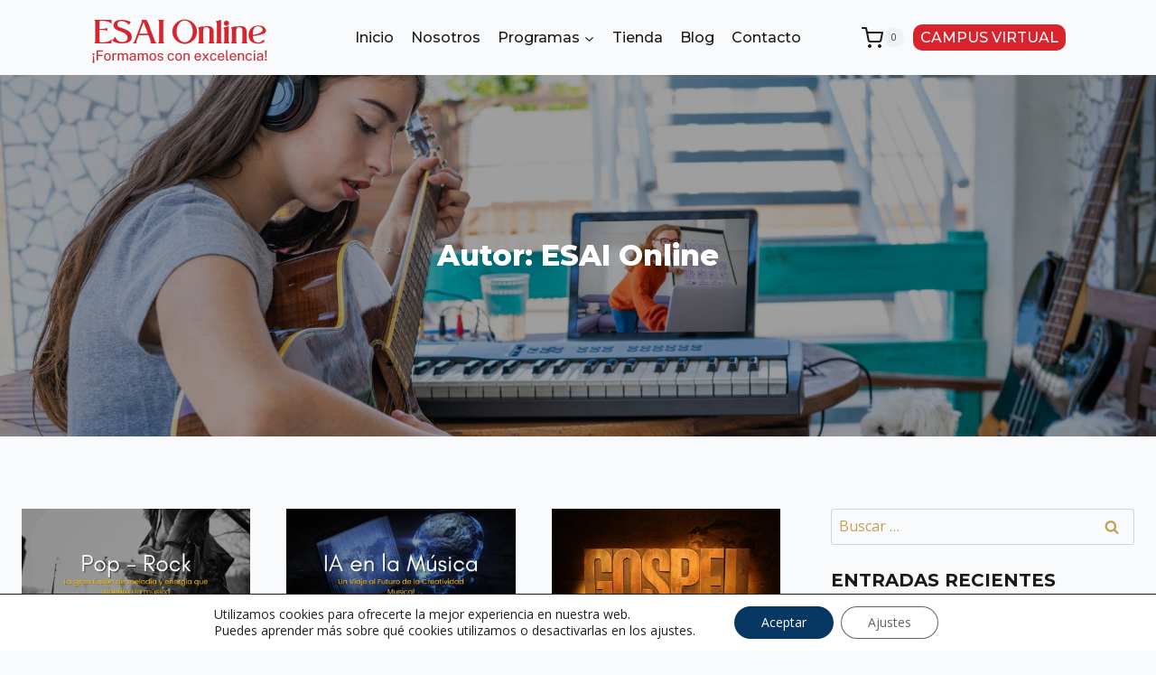

--- FILE ---
content_type: image/svg+xml
request_url: https://escueladeartesesai.com/wp-content/uploads/2023/07/Logo-Blanco.svg
body_size: 4527
content:
<svg xmlns="http://www.w3.org/2000/svg" xmlns:xlink="http://www.w3.org/1999/xlink" width="164" zoomAndPan="magnify" viewBox="0 0 123 50.999998" height="68" preserveAspectRatio="xMidYMid meet" version="1.0"><defs><g/></defs><g fill="#ffffff" fill-opacity="1"><g transform="translate(2.336677, 29.551276)"><g><path d="M 4.152344 -15.289062 L 6.191406 -15.289062 C 11.425781 -15.289062 12.046875 -12.910156 12.046875 -12.910156 L 12.070312 -16.007812 L 0.238281 -16.007812 C 0.238281 -16.007812 1.105469 -15.863281 1.105469 -13.96875 L 1.105469 -2.039062 C 1.105469 -0.121094 0.238281 0 0.238281 0 L 12.070312 0 L 12.046875 -3.097656 C 12.046875 -3.097656 11.425781 -0.695312 6.191406 -0.695312 L 4.152344 -0.695312 C 4.03125 -1.007812 3.9375 -1.414062 3.9375 -2.015625 L 3.9375 -9.214844 L 5.039062 -9.214844 C 8.832031 -9.214844 9.289062 -8.375 9.289062 -8.375 L 9.289062 -10.65625 C 9.289062 -10.65625 8.832031 -9.816406 5.039062 -9.816406 L 3.9375 -9.816406 L 3.9375 -13.921875 C 3.9375 -14.542969 4.03125 -15 4.152344 -15.289062 Z M 4.152344 -15.289062 "/></g></g></g><g fill="#ffffff" fill-opacity="1"><g transform="translate(14.648699, 29.551276)"><g><path d="M 5.183594 -8.375 C 6.984375 -7.777344 10.703125 -6.433594 10.703125 -4.03125 C 10.703125 -1.632812 8.953125 -0.9375 6.9375 -0.9375 C 4.054688 -0.9375 2.617188 -3.097656 2.351562 -4.535156 L 0.238281 -1.921875 C 1.320312 -0.792969 3.960938 0 6.359375 0 C 10.414062 0 13.558594 -0.792969 13.558594 -4.367188 C 13.558594 -7.945312 10.464844 -9.023438 7.488281 -10.152344 C 4.703125 -11.230469 3.71875 -11.089844 3.71875 -12.984375 C 3.71875 -13.945312 4.273438 -15.214844 6.550781 -15.214844 C 9.214844 -15.214844 11.328125 -13.152344 11.496094 -12.503906 L 12.863281 -14.59375 C 11.449219 -15.265625 9.214844 -15.984375 6.550781 -15.984375 C 4.128906 -15.984375 1.128906 -15.289062 1.128906 -12.3125 C 1.128906 -10.488281 2.472656 -9.3125 5.183594 -8.375 Z M 5.183594 -8.375 "/></g></g></g><g fill="#ffffff" fill-opacity="1"><g transform="translate(28.448728, 29.551276)"><g><path d="M 12.40625 0 L 17.015625 0 C 17.015625 0 16.078125 -0.121094 15.359375 -2.015625 L 10.894531 -13.921875 C 10.105469 -15.792969 9.550781 -16.007812 9.097656 -16.007812 L 6.238281 -16.007812 C 6.238281 -16.007812 7.105469 -15.886719 6.359375 -13.921875 L 1.894531 -2.015625 C 1.175781 -0.121094 0.238281 0 0.238281 0 L 3.289062 0 C 3.289062 0 2.449219 -0.121094 3.167969 -2.039062 L 4.511719 -5.59375 L 11.183594 -5.59375 L 12.527344 -2.039062 C 13.246094 -0.121094 12.40625 0 12.40625 0 Z M 4.894531 -6.625 L 7.65625 -13.96875 C 7.703125 -14.136719 7.777344 -14.304688 7.847656 -14.449219 C 7.921875 -14.304688 7.992188 -14.136719 8.039062 -13.96875 L 10.800781 -6.625 Z M 4.894531 -6.625 "/></g></g></g><g fill="#ffffff" fill-opacity="1"><g transform="translate(45.704757, 29.551276)"><g><path d="M 4.847656 -16.007812 L 0.238281 -16.007812 C 0.238281 -16.007812 1.105469 -15.863281 1.105469 -13.96875 L 1.105469 -2.039062 C 1.105469 -0.121094 0.238281 0 0.238281 0 L 4.847656 0 C 4.847656 0 3.9375 -0.121094 3.9375 -2.015625 L 3.9375 -13.921875 C 3.9375 -15.886719 4.847656 -16.007812 4.847656 -16.007812 Z M 4.847656 -16.007812 "/></g></g></g><g fill="#ffffff" fill-opacity="1"><g transform="translate(50.792766, 29.551276)"><g/></g></g><g fill="#ffffff" fill-opacity="1"><g transform="translate(55.64078, 29.551276)"><g><path d="M 8.617188 -16.199219 C 3.984375 -16.199219 0.238281 -12.503906 0.238281 -7.96875 C 0.238281 -3.40625 3.984375 0.289062 8.617188 0.289062 C 13.222656 0.289062 16.992188 -3.40625 16.992188 -7.96875 C 16.992188 -12.503906 13.222656 -16.199219 8.617188 -16.199219 Z M 8.617188 -0.695312 C 5.566406 -0.695312 3.097656 -4.03125 3.097656 -8.136719 C 3.097656 -12.238281 5.566406 -15.574219 8.617188 -15.574219 C 11.664062 -15.574219 14.136719 -12.238281 14.136719 -8.136719 C 14.136719 -4.03125 11.664062 -0.695312 8.617188 -0.695312 Z M 8.617188 -0.695312 "/></g></g></g><g fill="#ffffff" fill-opacity="1"><g transform="translate(72.872812, 29.551276)"><g><path d="M 8.257812 -2.039062 C 8.257812 -0.121094 7.367188 0 7.367188 0 L 12 0 C 12 0 11.089844 -0.121094 11.089844 -2.015625 L 11.089844 -7.414062 C 11.089844 -10.609375 10.078125 -11.761719 6.265625 -11.761719 C 5.6875 -11.761719 4.726562 -11.566406 3.9375 -10.945312 L 3.9375 -11.761719 L 0.238281 -10.679688 C 0.238281 -10.679688 1.105469 -10.535156 1.105469 -8.640625 L 1.105469 -2.039062 C 1.105469 -0.121094 0.238281 0 0.238281 0 L 4.847656 0 C 4.847656 0 3.9375 -0.121094 3.9375 -2.015625 L 3.9375 -7.414062 C 3.9375 -10.246094 4.632812 -11.0625 6.265625 -11.0625 C 8.328125 -11.0625 8.257812 -8.878906 8.257812 -8.136719 C 8.257812 -2.039062 8.257812 -2.039062 8.257812 -2.039062 Z M 8.257812 -2.039062 "/></g></g></g><g fill="#ffffff" fill-opacity="1"><g transform="translate(85.112839, 29.551276)"><g><path d="M 0.238281 0 L 4.847656 0 C 4.847656 0 3.9375 -0.121094 3.9375 -2.015625 L 3.9375 -16.007812 L 0.238281 -14.902344 C 0.238281 -14.902344 1.105469 -14.785156 1.105469 -12.886719 L 1.105469 -2.039062 C 1.105469 -0.121094 0.238281 0 0.238281 0 Z M 0.238281 0 "/></g></g></g><g fill="#ffffff" fill-opacity="1"><g transform="translate(90.200848, 29.551276)"><g><path d="M 0.238281 0 L 4.894531 0 C 4.894531 0 3.910156 -0.121094 3.9375 -2.015625 C 4.054688 -11.761719 4.054688 -11.761719 4.054688 -11.761719 L 0.238281 -10.585938 C 0.238281 -10.585938 1.105469 -10.441406 1.105469 -8.542969 L 1.105469 -2.039062 C 1.105469 -0.121094 0.238281 0 0.238281 0 Z M 2.519531 -11.953125 C 3.480469 -11.953125 4.273438 -12.71875 4.273438 -13.703125 C 4.273438 -14.664062 3.480469 -15.457031 2.519531 -15.457031 C 1.558594 -15.457031 0.769531 -14.664062 0.769531 -13.703125 C 0.769531 -12.71875 1.558594 -11.953125 2.519531 -11.953125 Z M 2.519531 -11.953125 "/></g></g></g><g fill="#ffffff" fill-opacity="1"><g transform="translate(95.336853, 29.551276)"><g><path d="M 8.257812 -2.039062 C 8.257812 -0.121094 7.367188 0 7.367188 0 L 12 0 C 12 0 11.089844 -0.121094 11.089844 -2.015625 L 11.089844 -7.414062 C 11.089844 -10.609375 10.078125 -11.761719 6.265625 -11.761719 C 5.6875 -11.761719 4.726562 -11.566406 3.9375 -10.945312 L 3.9375 -11.761719 L 0.238281 -10.679688 C 0.238281 -10.679688 1.105469 -10.535156 1.105469 -8.640625 L 1.105469 -2.039062 C 1.105469 -0.121094 0.238281 0 0.238281 0 L 4.847656 0 C 4.847656 0 3.9375 -0.121094 3.9375 -2.015625 L 3.9375 -7.414062 C 3.9375 -10.246094 4.632812 -11.0625 6.265625 -11.0625 C 8.328125 -11.0625 8.257812 -8.878906 8.257812 -8.136719 C 8.257812 -2.039062 8.257812 -2.039062 8.257812 -2.039062 Z M 8.257812 -2.039062 "/></g></g></g><g fill="#ffffff" fill-opacity="1"><g transform="translate(107.57688, 29.551276)"><g><path d="M 12.070312 -8.449219 C 12 -10.367188 10.511719 -12.121094 6.742188 -12.121094 C 2.878906 -12.121094 0.238281 -9.238281 0.238281 -5.855469 C 0.238281 -2.472656 2.0625 0.167969 6.695312 0.167969 C 8.976562 0.167969 10.414062 -0.480469 11.449219 -1.726562 L 9.816406 -2.28125 C 9.167969 -1.152344 8.328125 -0.550781 6.695312 -0.550781 C 4.007812 -0.550781 3.167969 -2.953125 3.121094 -4.945312 C 9.382812 -5.808594 12.144531 -6.792969 12.070312 -8.449219 Z M 3.097656 -5.785156 L 3.097656 -6 C 3.097656 -9.046875 3.695312 -11.640625 6.742188 -11.640625 C 10.078125 -11.640625 12.839844 -7.105469 3.097656 -5.785156 Z M 3.097656 -5.785156 "/></g></g></g><g fill="#ffffff" fill-opacity="1"><g transform="translate(1.00074, 41.051338)"><g><path d="M 1.6875 -3.8125 L 0.640625 -3.8125 L 0.640625 -4.921875 L 1.6875 -4.921875 Z M 1.703125 1.53125 L 0.640625 1.53125 L 0.875 -3.15625 L 1.46875 -3.15625 Z M 1.703125 1.53125 "/></g></g></g><g fill="#ffffff" fill-opacity="1"><g transform="translate(3.374919, 41.051338)"><g><path d="M 0.90625 -6.875 L 5.203125 -6.875 L 5.1875 -6.109375 L 1.8125 -6.109375 L 1.8125 -3.828125 L 4.84375 -3.828125 L 4.84375 -3.078125 L 1.8125 -3.078125 L 1.8125 0 L 0.90625 0 Z M 0.90625 -6.875 "/></g></g></g><g fill="#ffffff" fill-opacity="1"><g transform="translate(9.027282, 41.051338)"><g><path d="M 2.6875 0.09375 C 2.226562 0.09375 1.828125 0 1.484375 -0.1875 C 1.148438 -0.382812 0.890625 -0.671875 0.703125 -1.046875 C 0.515625 -1.429688 0.421875 -1.894531 0.421875 -2.4375 C 0.421875 -2.957031 0.507812 -3.410156 0.6875 -3.796875 C 0.863281 -4.179688 1.117188 -4.476562 1.453125 -4.6875 C 1.785156 -4.90625 2.195312 -5.015625 2.6875 -5.015625 C 3.132812 -5.015625 3.523438 -4.914062 3.859375 -4.71875 C 4.203125 -4.519531 4.460938 -4.226562 4.640625 -3.84375 C 4.828125 -3.457031 4.921875 -2.988281 4.921875 -2.4375 C 4.921875 -1.9375 4.832031 -1.492188 4.65625 -1.109375 C 4.488281 -0.734375 4.238281 -0.4375 3.90625 -0.21875 C 3.582031 -0.0078125 3.175781 0.09375 2.6875 0.09375 Z M 2.6875 -0.59375 C 2.976562 -0.59375 3.222656 -0.664062 3.421875 -0.8125 C 3.628906 -0.96875 3.785156 -1.1875 3.890625 -1.46875 C 3.992188 -1.75 4.046875 -2.078125 4.046875 -2.453125 C 4.046875 -2.804688 4 -3.125 3.90625 -3.40625 C 3.8125 -3.6875 3.664062 -3.910156 3.46875 -4.078125 C 3.269531 -4.242188 3.007812 -4.328125 2.6875 -4.328125 C 2.382812 -4.328125 2.128906 -4.25 1.921875 -4.09375 C 1.722656 -3.945312 1.566406 -3.734375 1.453125 -3.453125 C 1.347656 -3.179688 1.296875 -2.847656 1.296875 -2.453125 C 1.296875 -2.109375 1.34375 -1.796875 1.4375 -1.515625 C 1.53125 -1.234375 1.675781 -1.007812 1.875 -0.84375 C 2.082031 -0.675781 2.351562 -0.59375 2.6875 -0.59375 Z M 2.6875 -0.59375 "/></g></g></g><g fill="#ffffff" fill-opacity="1"><g transform="translate(14.37514, 41.051338)"><g><path d="M 0.734375 0 L 0.734375 -4.921875 L 1.5625 -4.921875 L 1.5625 -3.96875 C 1.644531 -4.207031 1.757812 -4.398438 1.90625 -4.546875 C 2.0625 -4.703125 2.234375 -4.816406 2.421875 -4.890625 C 2.617188 -4.972656 2.816406 -5.015625 3.015625 -5.015625 C 3.085938 -5.015625 3.160156 -5.007812 3.234375 -5 C 3.304688 -4.988281 3.359375 -4.972656 3.390625 -4.953125 L 3.390625 -4.09375 C 3.347656 -4.125 3.289062 -4.140625 3.21875 -4.140625 C 3.144531 -4.148438 3.082031 -4.15625 3.03125 -4.15625 C 2.832031 -4.164062 2.644531 -4.148438 2.46875 -4.109375 C 2.300781 -4.078125 2.148438 -4.015625 2.015625 -3.921875 C 1.890625 -3.835938 1.789062 -3.722656 1.71875 -3.578125 C 1.644531 -3.441406 1.609375 -3.269531 1.609375 -3.0625 L 1.609375 0 Z M 0.734375 0 "/></g></g></g><g fill="#ffffff" fill-opacity="1"><g transform="translate(18.062494, 41.051338)"><g><path d="M 0.734375 0 L 0.734375 -4.921875 L 1.578125 -4.921875 L 1.578125 -4.203125 C 1.710938 -4.421875 1.898438 -4.609375 2.140625 -4.765625 C 2.378906 -4.929688 2.6875 -5.015625 3.0625 -5.015625 C 3.238281 -5.015625 3.421875 -4.984375 3.609375 -4.921875 C 3.796875 -4.859375 3.96875 -4.765625 4.125 -4.640625 C 4.28125 -4.523438 4.398438 -4.378906 4.484375 -4.203125 C 4.628906 -4.453125 4.832031 -4.648438 5.09375 -4.796875 C 5.351562 -4.941406 5.648438 -5.015625 5.984375 -5.015625 C 6.148438 -5.015625 6.328125 -4.988281 6.515625 -4.9375 C 6.703125 -4.882812 6.875 -4.789062 7.03125 -4.65625 C 7.195312 -4.53125 7.328125 -4.347656 7.421875 -4.109375 C 7.523438 -3.878906 7.578125 -3.582031 7.578125 -3.21875 L 7.578125 0 L 6.703125 0 L 6.703125 -3.125 C 6.703125 -3.425781 6.648438 -3.65625 6.546875 -3.8125 C 6.453125 -3.976562 6.328125 -4.09375 6.171875 -4.15625 C 6.023438 -4.226562 5.863281 -4.265625 5.6875 -4.265625 C 5.539062 -4.265625 5.378906 -4.234375 5.203125 -4.171875 C 5.035156 -4.117188 4.890625 -4.019531 4.765625 -3.875 C 4.648438 -3.726562 4.59375 -3.53125 4.59375 -3.28125 L 4.59375 0 L 3.71875 0 L 3.71875 -3.390625 C 3.71875 -3.578125 3.664062 -3.734375 3.5625 -3.859375 C 3.457031 -3.992188 3.328125 -4.09375 3.171875 -4.15625 C 3.015625 -4.226562 2.863281 -4.265625 2.71875 -4.265625 C 2.539062 -4.265625 2.367188 -4.226562 2.203125 -4.15625 C 2.035156 -4.09375 1.894531 -3.988281 1.78125 -3.84375 C 1.664062 -3.707031 1.609375 -3.519531 1.609375 -3.28125 L 1.609375 0 Z M 0.734375 0 "/></g></g></g><g fill="#ffffff" fill-opacity="1"><g transform="translate(26.293634, 41.051338)"><g><path d="M 2.09375 0.09375 C 1.769531 0.09375 1.484375 0.0351562 1.234375 -0.078125 C 0.992188 -0.191406 0.804688 -0.351562 0.671875 -0.5625 C 0.535156 -0.769531 0.46875 -1.023438 0.46875 -1.328125 C 0.46875 -1.878906 0.65625 -2.285156 1.03125 -2.546875 C 1.414062 -2.816406 2.03125 -2.960938 2.875 -2.984375 L 3.75 -3 L 3.75 -3.390625 C 3.75 -3.691406 3.65625 -3.929688 3.46875 -4.109375 C 3.289062 -4.285156 3.015625 -4.375 2.640625 -4.375 C 2.359375 -4.363281 2.109375 -4.289062 1.890625 -4.15625 C 1.671875 -4.03125 1.53125 -3.820312 1.46875 -3.53125 L 0.703125 -3.53125 C 0.722656 -3.851562 0.8125 -4.125 0.96875 -4.34375 C 1.132812 -4.5625 1.359375 -4.726562 1.640625 -4.84375 C 1.929688 -4.957031 2.273438 -5.015625 2.671875 -5.015625 C 3.109375 -5.015625 3.46875 -4.953125 3.75 -4.828125 C 4.03125 -4.710938 4.238281 -4.535156 4.375 -4.296875 C 4.519531 -4.066406 4.59375 -3.78125 4.59375 -3.4375 L 4.59375 0 L 3.84375 0 L 3.78125 -0.921875 C 3.59375 -0.535156 3.347656 -0.269531 3.046875 -0.125 C 2.753906 0.0195312 2.4375 0.09375 2.09375 0.09375 Z M 2.359375 -0.53125 C 2.523438 -0.53125 2.6875 -0.5625 2.84375 -0.625 C 3.007812 -0.6875 3.160156 -0.769531 3.296875 -0.875 C 3.429688 -0.976562 3.539062 -1.09375 3.625 -1.21875 C 3.707031 -1.34375 3.75 -1.476562 3.75 -1.625 L 3.75 -2.453125 L 3.015625 -2.453125 C 2.640625 -2.441406 2.328125 -2.398438 2.078125 -2.328125 C 1.828125 -2.265625 1.640625 -2.15625 1.515625 -2 C 1.390625 -1.851562 1.328125 -1.660156 1.328125 -1.421875 C 1.328125 -1.140625 1.421875 -0.921875 1.609375 -0.765625 C 1.796875 -0.609375 2.046875 -0.53125 2.359375 -0.53125 Z M 2.359375 -0.53125 "/></g></g></g><g fill="#ffffff" fill-opacity="1"><g transform="translate(31.665284, 41.051338)"><g><path d="M 0.734375 0 L 0.734375 -4.921875 L 1.578125 -4.921875 L 1.578125 -4.203125 C 1.710938 -4.421875 1.898438 -4.609375 2.140625 -4.765625 C 2.378906 -4.929688 2.6875 -5.015625 3.0625 -5.015625 C 3.238281 -5.015625 3.421875 -4.984375 3.609375 -4.921875 C 3.796875 -4.859375 3.96875 -4.765625 4.125 -4.640625 C 4.28125 -4.523438 4.398438 -4.378906 4.484375 -4.203125 C 4.628906 -4.453125 4.832031 -4.648438 5.09375 -4.796875 C 5.351562 -4.941406 5.648438 -5.015625 5.984375 -5.015625 C 6.148438 -5.015625 6.328125 -4.988281 6.515625 -4.9375 C 6.703125 -4.882812 6.875 -4.789062 7.03125 -4.65625 C 7.195312 -4.53125 7.328125 -4.347656 7.421875 -4.109375 C 7.523438 -3.878906 7.578125 -3.582031 7.578125 -3.21875 L 7.578125 0 L 6.703125 0 L 6.703125 -3.125 C 6.703125 -3.425781 6.648438 -3.65625 6.546875 -3.8125 C 6.453125 -3.976562 6.328125 -4.09375 6.171875 -4.15625 C 6.023438 -4.226562 5.863281 -4.265625 5.6875 -4.265625 C 5.539062 -4.265625 5.378906 -4.234375 5.203125 -4.171875 C 5.035156 -4.117188 4.890625 -4.019531 4.765625 -3.875 C 4.648438 -3.726562 4.59375 -3.53125 4.59375 -3.28125 L 4.59375 0 L 3.71875 0 L 3.71875 -3.390625 C 3.71875 -3.578125 3.664062 -3.734375 3.5625 -3.859375 C 3.457031 -3.992188 3.328125 -4.09375 3.171875 -4.15625 C 3.015625 -4.226562 2.863281 -4.265625 2.71875 -4.265625 C 2.539062 -4.265625 2.367188 -4.226562 2.203125 -4.15625 C 2.035156 -4.09375 1.894531 -3.988281 1.78125 -3.84375 C 1.664062 -3.707031 1.609375 -3.519531 1.609375 -3.28125 L 1.609375 0 Z M 0.734375 0 "/></g></g></g><g fill="#ffffff" fill-opacity="1"><g transform="translate(39.896423, 41.051338)"><g><path d="M 2.6875 0.09375 C 2.226562 0.09375 1.828125 0 1.484375 -0.1875 C 1.148438 -0.382812 0.890625 -0.671875 0.703125 -1.046875 C 0.515625 -1.429688 0.421875 -1.894531 0.421875 -2.4375 C 0.421875 -2.957031 0.507812 -3.410156 0.6875 -3.796875 C 0.863281 -4.179688 1.117188 -4.476562 1.453125 -4.6875 C 1.785156 -4.90625 2.195312 -5.015625 2.6875 -5.015625 C 3.132812 -5.015625 3.523438 -4.914062 3.859375 -4.71875 C 4.203125 -4.519531 4.460938 -4.226562 4.640625 -3.84375 C 4.828125 -3.457031 4.921875 -2.988281 4.921875 -2.4375 C 4.921875 -1.9375 4.832031 -1.492188 4.65625 -1.109375 C 4.488281 -0.734375 4.238281 -0.4375 3.90625 -0.21875 C 3.582031 -0.0078125 3.175781 0.09375 2.6875 0.09375 Z M 2.6875 -0.59375 C 2.976562 -0.59375 3.222656 -0.664062 3.421875 -0.8125 C 3.628906 -0.96875 3.785156 -1.1875 3.890625 -1.46875 C 3.992188 -1.75 4.046875 -2.078125 4.046875 -2.453125 C 4.046875 -2.804688 4 -3.125 3.90625 -3.40625 C 3.8125 -3.6875 3.664062 -3.910156 3.46875 -4.078125 C 3.269531 -4.242188 3.007812 -4.328125 2.6875 -4.328125 C 2.382812 -4.328125 2.128906 -4.25 1.921875 -4.09375 C 1.722656 -3.945312 1.566406 -3.734375 1.453125 -3.453125 C 1.347656 -3.179688 1.296875 -2.847656 1.296875 -2.453125 C 1.296875 -2.109375 1.34375 -1.796875 1.4375 -1.515625 C 1.53125 -1.234375 1.675781 -1.007812 1.875 -0.84375 C 2.082031 -0.675781 2.351562 -0.59375 2.6875 -0.59375 Z M 2.6875 -0.59375 "/></g></g></g><g fill="#ffffff" fill-opacity="1"><g transform="translate(45.244281, 41.051338)"><g><path d="M 2.46875 0.09375 C 2.125 0.09375 1.804688 0.0390625 1.515625 -0.0625 C 1.222656 -0.164062 0.976562 -0.332031 0.78125 -0.5625 C 0.59375 -0.789062 0.472656 -1.082031 0.421875 -1.4375 L 1.21875 -1.4375 C 1.269531 -1.238281 1.351562 -1.070312 1.46875 -0.9375 C 1.582031 -0.8125 1.722656 -0.71875 1.890625 -0.65625 C 2.066406 -0.59375 2.257812 -0.5625 2.46875 -0.5625 C 2.800781 -0.5625 3.066406 -0.625 3.265625 -0.75 C 3.472656 -0.875 3.578125 -1.0625 3.578125 -1.3125 C 3.578125 -1.5 3.519531 -1.644531 3.40625 -1.75 C 3.300781 -1.863281 3.140625 -1.945312 2.921875 -2 L 1.90625 -2.25 C 1.507812 -2.34375 1.191406 -2.488281 0.953125 -2.6875 C 0.710938 -2.894531 0.59375 -3.179688 0.59375 -3.546875 C 0.59375 -3.835938 0.660156 -4.09375 0.796875 -4.3125 C 0.941406 -4.53125 1.148438 -4.703125 1.421875 -4.828125 C 1.703125 -4.953125 2.050781 -5.015625 2.46875 -5.015625 C 3 -5.015625 3.425781 -4.894531 3.75 -4.65625 C 4.082031 -4.414062 4.253906 -4.066406 4.265625 -3.609375 L 3.5 -3.609375 C 3.46875 -3.835938 3.359375 -4.019531 3.171875 -4.15625 C 2.992188 -4.300781 2.753906 -4.375 2.453125 -4.375 C 2.140625 -4.375 1.882812 -4.304688 1.6875 -4.171875 C 1.5 -4.046875 1.40625 -3.851562 1.40625 -3.59375 C 1.40625 -3.414062 1.472656 -3.273438 1.609375 -3.171875 C 1.742188 -3.078125 1.953125 -3 2.234375 -2.9375 L 3.21875 -2.6875 C 3.4375 -2.625 3.617188 -2.539062 3.765625 -2.4375 C 3.921875 -2.34375 4.039062 -2.234375 4.125 -2.109375 C 4.21875 -1.992188 4.28125 -1.867188 4.3125 -1.734375 C 4.351562 -1.609375 4.375 -1.484375 4.375 -1.359375 C 4.375 -1.054688 4.296875 -0.796875 4.140625 -0.578125 C 3.992188 -0.367188 3.78125 -0.203125 3.5 -0.078125 C 3.21875 0.0351562 2.875 0.09375 2.46875 0.09375 Z M 2.46875 0.09375 "/></g></g></g><g fill="#ffffff" fill-opacity="1"><g transform="translate(50.111591, 41.051338)"><g/></g></g><g fill="#ffffff" fill-opacity="1"><g transform="translate(52.304977, 41.051338)"><g><path d="M 2.6875 -5.015625 C 3.039062 -5.015625 3.359375 -4.945312 3.640625 -4.8125 C 3.921875 -4.675781 4.148438 -4.484375 4.328125 -4.234375 C 4.503906 -3.992188 4.617188 -3.703125 4.671875 -3.359375 L 3.890625 -3.359375 C 3.859375 -3.535156 3.789062 -3.691406 3.6875 -3.828125 C 3.582031 -3.972656 3.445312 -4.085938 3.28125 -4.171875 C 3.113281 -4.265625 2.914062 -4.3125 2.6875 -4.3125 C 2.269531 -4.3125 1.925781 -4.15625 1.65625 -3.84375 C 1.394531 -3.539062 1.265625 -3.078125 1.265625 -2.453125 C 1.265625 -1.878906 1.382812 -1.421875 1.625 -1.078125 C 1.875 -0.742188 2.234375 -0.578125 2.703125 -0.578125 C 2.929688 -0.578125 3.128906 -0.617188 3.296875 -0.703125 C 3.460938 -0.796875 3.59375 -0.910156 3.6875 -1.046875 C 3.789062 -1.191406 3.859375 -1.347656 3.890625 -1.515625 L 4.65625 -1.515625 C 4.613281 -1.179688 4.5 -0.894531 4.3125 -0.65625 C 4.132812 -0.414062 3.90625 -0.226562 3.625 -0.09375 C 3.351562 0.03125 3.039062 0.09375 2.6875 0.09375 C 2.25 0.09375 1.859375 0 1.515625 -0.1875 C 1.171875 -0.382812 0.898438 -0.671875 0.703125 -1.046875 C 0.515625 -1.429688 0.421875 -1.894531 0.421875 -2.4375 C 0.421875 -2.957031 0.507812 -3.410156 0.6875 -3.796875 C 0.863281 -4.179688 1.117188 -4.476562 1.453125 -4.6875 C 1.796875 -4.90625 2.207031 -5.015625 2.6875 -5.015625 Z M 2.6875 -5.015625 "/></g></g></g><g fill="#ffffff" fill-opacity="1"><g transform="translate(57.438727, 41.051338)"><g><path d="M 2.6875 0.09375 C 2.226562 0.09375 1.828125 0 1.484375 -0.1875 C 1.148438 -0.382812 0.890625 -0.671875 0.703125 -1.046875 C 0.515625 -1.429688 0.421875 -1.894531 0.421875 -2.4375 C 0.421875 -2.957031 0.507812 -3.410156 0.6875 -3.796875 C 0.863281 -4.179688 1.117188 -4.476562 1.453125 -4.6875 C 1.785156 -4.90625 2.195312 -5.015625 2.6875 -5.015625 C 3.132812 -5.015625 3.523438 -4.914062 3.859375 -4.71875 C 4.203125 -4.519531 4.460938 -4.226562 4.640625 -3.84375 C 4.828125 -3.457031 4.921875 -2.988281 4.921875 -2.4375 C 4.921875 -1.9375 4.832031 -1.492188 4.65625 -1.109375 C 4.488281 -0.734375 4.238281 -0.4375 3.90625 -0.21875 C 3.582031 -0.0078125 3.175781 0.09375 2.6875 0.09375 Z M 2.6875 -0.59375 C 2.976562 -0.59375 3.222656 -0.664062 3.421875 -0.8125 C 3.628906 -0.96875 3.785156 -1.1875 3.890625 -1.46875 C 3.992188 -1.75 4.046875 -2.078125 4.046875 -2.453125 C 4.046875 -2.804688 4 -3.125 3.90625 -3.40625 C 3.8125 -3.6875 3.664062 -3.910156 3.46875 -4.078125 C 3.269531 -4.242188 3.007812 -4.328125 2.6875 -4.328125 C 2.382812 -4.328125 2.128906 -4.25 1.921875 -4.09375 C 1.722656 -3.945312 1.566406 -3.734375 1.453125 -3.453125 C 1.347656 -3.179688 1.296875 -2.847656 1.296875 -2.453125 C 1.296875 -2.109375 1.34375 -1.796875 1.4375 -1.515625 C 1.53125 -1.234375 1.675781 -1.007812 1.875 -0.84375 C 2.082031 -0.675781 2.351562 -0.59375 2.6875 -0.59375 Z M 2.6875 -0.59375 "/></g></g></g><g fill="#ffffff" fill-opacity="1"><g transform="translate(62.786585, 41.051338)"><g><path d="M 0.734375 0 L 0.734375 -4.921875 L 1.578125 -4.921875 L 1.578125 -4.203125 C 1.660156 -4.335938 1.769531 -4.460938 1.90625 -4.578125 C 2.050781 -4.703125 2.222656 -4.800781 2.421875 -4.875 C 2.617188 -4.945312 2.851562 -4.984375 3.125 -4.984375 C 3.4375 -4.984375 3.722656 -4.921875 3.984375 -4.796875 C 4.242188 -4.679688 4.453125 -4.488281 4.609375 -4.21875 C 4.765625 -3.957031 4.84375 -3.625 4.84375 -3.21875 L 4.84375 0 L 3.96875 0 L 3.96875 -3.125 C 3.96875 -3.507812 3.863281 -3.796875 3.65625 -3.984375 C 3.457031 -4.171875 3.195312 -4.265625 2.875 -4.265625 C 2.65625 -4.265625 2.445312 -4.226562 2.25 -4.15625 C 2.0625 -4.082031 1.90625 -3.972656 1.78125 -3.828125 C 1.664062 -3.679688 1.609375 -3.5 1.609375 -3.28125 L 1.609375 0 Z M 0.734375 0 "/></g></g></g><g fill="#ffffff" fill-opacity="1"><g transform="translate(68.277185, 41.051338)"><g/></g></g><g fill="#ffffff" fill-opacity="1"><g transform="translate(70.470571, 41.051338)"><g><path d="M 1.359375 -2.25 C 1.359375 -1.9375 1.410156 -1.65625 1.515625 -1.40625 C 1.617188 -1.15625 1.773438 -0.953125 1.984375 -0.796875 C 2.191406 -0.648438 2.457031 -0.578125 2.78125 -0.578125 C 3.09375 -0.578125 3.359375 -0.648438 3.578125 -0.796875 C 3.804688 -0.941406 3.953125 -1.15625 4.015625 -1.4375 L 4.859375 -1.4375 C 4.796875 -1.101562 4.660156 -0.820312 4.453125 -0.59375 C 4.242188 -0.363281 3.992188 -0.191406 3.703125 -0.078125 C 3.410156 0.0351562 3.109375 0.09375 2.796875 0.09375 C 2.335938 0.09375 1.929688 -0.00390625 1.578125 -0.203125 C 1.234375 -0.398438 0.960938 -0.6875 0.765625 -1.0625 C 0.566406 -1.4375 0.46875 -1.882812 0.46875 -2.40625 C 0.46875 -2.925781 0.554688 -3.378906 0.734375 -3.765625 C 0.910156 -4.160156 1.164062 -4.46875 1.5 -4.6875 C 1.84375 -4.90625 2.25 -5.015625 2.71875 -5.015625 C 3.1875 -5.015625 3.578125 -4.914062 3.890625 -4.71875 C 4.210938 -4.519531 4.457031 -4.238281 4.625 -3.875 C 4.789062 -3.507812 4.875 -3.078125 4.875 -2.578125 L 4.875 -2.25 Z M 1.359375 -2.84375 L 4.03125 -2.84375 C 4.03125 -3.125 3.984375 -3.378906 3.890625 -3.609375 C 3.796875 -3.835938 3.648438 -4.015625 3.453125 -4.140625 C 3.253906 -4.273438 3.007812 -4.34375 2.71875 -4.34375 C 2.414062 -4.34375 2.160156 -4.269531 1.953125 -4.125 C 1.753906 -3.976562 1.601562 -3.789062 1.5 -3.5625 C 1.40625 -3.332031 1.359375 -3.09375 1.359375 -2.84375 Z M 1.359375 -2.84375 "/></g></g></g><g fill="#ffffff" fill-opacity="1"><g transform="translate(75.827951, 41.051338)"><g><path d="M 5.0625 0 L 4.109375 0 L 2.671875 -1.921875 L 1.25 0 L 0.296875 0 L 2.1875 -2.5625 L 0.4375 -4.921875 L 1.40625 -4.921875 L 2.671875 -3.1875 L 3.953125 -4.921875 L 4.921875 -4.921875 L 3.171875 -2.5625 Z M 5.0625 0 "/></g></g></g><g fill="#ffffff" fill-opacity="1"><g transform="translate(81.18533, 41.051338)"><g><path d="M 2.6875 -5.015625 C 3.039062 -5.015625 3.359375 -4.945312 3.640625 -4.8125 C 3.921875 -4.675781 4.148438 -4.484375 4.328125 -4.234375 C 4.503906 -3.992188 4.617188 -3.703125 4.671875 -3.359375 L 3.890625 -3.359375 C 3.859375 -3.535156 3.789062 -3.691406 3.6875 -3.828125 C 3.582031 -3.972656 3.445312 -4.085938 3.28125 -4.171875 C 3.113281 -4.265625 2.914062 -4.3125 2.6875 -4.3125 C 2.269531 -4.3125 1.925781 -4.15625 1.65625 -3.84375 C 1.394531 -3.539062 1.265625 -3.078125 1.265625 -2.453125 C 1.265625 -1.878906 1.382812 -1.421875 1.625 -1.078125 C 1.875 -0.742188 2.234375 -0.578125 2.703125 -0.578125 C 2.929688 -0.578125 3.128906 -0.617188 3.296875 -0.703125 C 3.460938 -0.796875 3.59375 -0.910156 3.6875 -1.046875 C 3.789062 -1.191406 3.859375 -1.347656 3.890625 -1.515625 L 4.65625 -1.515625 C 4.613281 -1.179688 4.5 -0.894531 4.3125 -0.65625 C 4.132812 -0.414062 3.90625 -0.226562 3.625 -0.09375 C 3.351562 0.03125 3.039062 0.09375 2.6875 0.09375 C 2.25 0.09375 1.859375 0 1.515625 -0.1875 C 1.171875 -0.382812 0.898438 -0.671875 0.703125 -1.046875 C 0.515625 -1.429688 0.421875 -1.894531 0.421875 -2.4375 C 0.421875 -2.957031 0.507812 -3.410156 0.6875 -3.796875 C 0.863281 -4.179688 1.117188 -4.476562 1.453125 -4.6875 C 1.796875 -4.90625 2.207031 -5.015625 2.6875 -5.015625 Z M 2.6875 -5.015625 "/></g></g></g><g fill="#ffffff" fill-opacity="1"><g transform="translate(86.319081, 41.051338)"><g><path d="M 1.359375 -2.25 C 1.359375 -1.9375 1.410156 -1.65625 1.515625 -1.40625 C 1.617188 -1.15625 1.773438 -0.953125 1.984375 -0.796875 C 2.191406 -0.648438 2.457031 -0.578125 2.78125 -0.578125 C 3.09375 -0.578125 3.359375 -0.648438 3.578125 -0.796875 C 3.804688 -0.941406 3.953125 -1.15625 4.015625 -1.4375 L 4.859375 -1.4375 C 4.796875 -1.101562 4.660156 -0.820312 4.453125 -0.59375 C 4.242188 -0.363281 3.992188 -0.191406 3.703125 -0.078125 C 3.410156 0.0351562 3.109375 0.09375 2.796875 0.09375 C 2.335938 0.09375 1.929688 -0.00390625 1.578125 -0.203125 C 1.234375 -0.398438 0.960938 -0.6875 0.765625 -1.0625 C 0.566406 -1.4375 0.46875 -1.882812 0.46875 -2.40625 C 0.46875 -2.925781 0.554688 -3.378906 0.734375 -3.765625 C 0.910156 -4.160156 1.164062 -4.46875 1.5 -4.6875 C 1.84375 -4.90625 2.25 -5.015625 2.71875 -5.015625 C 3.1875 -5.015625 3.578125 -4.914062 3.890625 -4.71875 C 4.210938 -4.519531 4.457031 -4.238281 4.625 -3.875 C 4.789062 -3.507812 4.875 -3.078125 4.875 -2.578125 L 4.875 -2.25 Z M 1.359375 -2.84375 L 4.03125 -2.84375 C 4.03125 -3.125 3.984375 -3.378906 3.890625 -3.609375 C 3.796875 -3.835938 3.648438 -4.015625 3.453125 -4.140625 C 3.253906 -4.273438 3.007812 -4.34375 2.71875 -4.34375 C 2.414062 -4.34375 2.160156 -4.269531 1.953125 -4.125 C 1.753906 -3.976562 1.601562 -3.789062 1.5 -3.5625 C 1.40625 -3.332031 1.359375 -3.09375 1.359375 -2.84375 Z M 1.359375 -2.84375 "/></g></g></g><g fill="#ffffff" fill-opacity="1"><g transform="translate(91.67646, 41.051338)"><g><path d="M 1.96875 0.0625 C 1.695312 0.0625 1.476562 0.0234375 1.3125 -0.046875 C 1.15625 -0.117188 1.03125 -0.21875 0.9375 -0.34375 C 0.851562 -0.46875 0.796875 -0.609375 0.765625 -0.765625 C 0.742188 -0.929688 0.734375 -1.097656 0.734375 -1.265625 L 0.734375 -7.0625 L 1.59375 -7.0625 L 1.59375 -1.34375 C 1.59375 -1.101562 1.640625 -0.921875 1.734375 -0.796875 C 1.835938 -0.671875 1.972656 -0.601562 2.140625 -0.59375 L 2.40625 -0.578125 L 2.40625 -0.015625 C 2.332031 0.00390625 2.253906 0.0195312 2.171875 0.03125 C 2.097656 0.0507812 2.03125 0.0625 1.96875 0.0625 Z M 1.96875 0.0625 "/></g></g></g><g fill="#ffffff" fill-opacity="1"><g transform="translate(94.507396, 41.051338)"><g><path d="M 1.359375 -2.25 C 1.359375 -1.9375 1.410156 -1.65625 1.515625 -1.40625 C 1.617188 -1.15625 1.773438 -0.953125 1.984375 -0.796875 C 2.191406 -0.648438 2.457031 -0.578125 2.78125 -0.578125 C 3.09375 -0.578125 3.359375 -0.648438 3.578125 -0.796875 C 3.804688 -0.941406 3.953125 -1.15625 4.015625 -1.4375 L 4.859375 -1.4375 C 4.796875 -1.101562 4.660156 -0.820312 4.453125 -0.59375 C 4.242188 -0.363281 3.992188 -0.191406 3.703125 -0.078125 C 3.410156 0.0351562 3.109375 0.09375 2.796875 0.09375 C 2.335938 0.09375 1.929688 -0.00390625 1.578125 -0.203125 C 1.234375 -0.398438 0.960938 -0.6875 0.765625 -1.0625 C 0.566406 -1.4375 0.46875 -1.882812 0.46875 -2.40625 C 0.46875 -2.925781 0.554688 -3.378906 0.734375 -3.765625 C 0.910156 -4.160156 1.164062 -4.46875 1.5 -4.6875 C 1.84375 -4.90625 2.25 -5.015625 2.71875 -5.015625 C 3.1875 -5.015625 3.578125 -4.914062 3.890625 -4.71875 C 4.210938 -4.519531 4.457031 -4.238281 4.625 -3.875 C 4.789062 -3.507812 4.875 -3.078125 4.875 -2.578125 L 4.875 -2.25 Z M 1.359375 -2.84375 L 4.03125 -2.84375 C 4.03125 -3.125 3.984375 -3.378906 3.890625 -3.609375 C 3.796875 -3.835938 3.648438 -4.015625 3.453125 -4.140625 C 3.253906 -4.273438 3.007812 -4.34375 2.71875 -4.34375 C 2.414062 -4.34375 2.160156 -4.269531 1.953125 -4.125 C 1.753906 -3.976562 1.601562 -3.789062 1.5 -3.5625 C 1.40625 -3.332031 1.359375 -3.09375 1.359375 -2.84375 Z M 1.359375 -2.84375 "/></g></g></g><g fill="#ffffff" fill-opacity="1"><g transform="translate(99.864776, 41.051338)"><g><path d="M 0.734375 0 L 0.734375 -4.921875 L 1.578125 -4.921875 L 1.578125 -4.203125 C 1.660156 -4.335938 1.769531 -4.460938 1.90625 -4.578125 C 2.050781 -4.703125 2.222656 -4.800781 2.421875 -4.875 C 2.617188 -4.945312 2.851562 -4.984375 3.125 -4.984375 C 3.4375 -4.984375 3.722656 -4.921875 3.984375 -4.796875 C 4.242188 -4.679688 4.453125 -4.488281 4.609375 -4.21875 C 4.765625 -3.957031 4.84375 -3.625 4.84375 -3.21875 L 4.84375 0 L 3.96875 0 L 3.96875 -3.125 C 3.96875 -3.507812 3.863281 -3.796875 3.65625 -3.984375 C 3.457031 -4.171875 3.195312 -4.265625 2.875 -4.265625 C 2.65625 -4.265625 2.445312 -4.226562 2.25 -4.15625 C 2.0625 -4.082031 1.90625 -3.972656 1.78125 -3.828125 C 1.664062 -3.679688 1.609375 -3.5 1.609375 -3.28125 L 1.609375 0 Z M 0.734375 0 "/></g></g></g><g fill="#ffffff" fill-opacity="1"><g transform="translate(105.355376, 41.051338)"><g><path d="M 2.6875 -5.015625 C 3.039062 -5.015625 3.359375 -4.945312 3.640625 -4.8125 C 3.921875 -4.675781 4.148438 -4.484375 4.328125 -4.234375 C 4.503906 -3.992188 4.617188 -3.703125 4.671875 -3.359375 L 3.890625 -3.359375 C 3.859375 -3.535156 3.789062 -3.691406 3.6875 -3.828125 C 3.582031 -3.972656 3.445312 -4.085938 3.28125 -4.171875 C 3.113281 -4.265625 2.914062 -4.3125 2.6875 -4.3125 C 2.269531 -4.3125 1.925781 -4.15625 1.65625 -3.84375 C 1.394531 -3.539062 1.265625 -3.078125 1.265625 -2.453125 C 1.265625 -1.878906 1.382812 -1.421875 1.625 -1.078125 C 1.875 -0.742188 2.234375 -0.578125 2.703125 -0.578125 C 2.929688 -0.578125 3.128906 -0.617188 3.296875 -0.703125 C 3.460938 -0.796875 3.59375 -0.910156 3.6875 -1.046875 C 3.789062 -1.191406 3.859375 -1.347656 3.890625 -1.515625 L 4.65625 -1.515625 C 4.613281 -1.179688 4.5 -0.894531 4.3125 -0.65625 C 4.132812 -0.414062 3.90625 -0.226562 3.625 -0.09375 C 3.351562 0.03125 3.039062 0.09375 2.6875 0.09375 C 2.25 0.09375 1.859375 0 1.515625 -0.1875 C 1.171875 -0.382812 0.898438 -0.671875 0.703125 -1.046875 C 0.515625 -1.429688 0.421875 -1.894531 0.421875 -2.4375 C 0.421875 -2.957031 0.507812 -3.410156 0.6875 -3.796875 C 0.863281 -4.179688 1.117188 -4.476562 1.453125 -4.6875 C 1.796875 -4.90625 2.207031 -5.015625 2.6875 -5.015625 Z M 2.6875 -5.015625 "/></g></g></g><g fill="#ffffff" fill-opacity="1"><g transform="translate(110.489126, 41.051338)"><g><path d="M 1.671875 -4.921875 L 1.671875 0 L 0.828125 0 L 0.828125 -4.921875 Z M 1.703125 -6.875 L 1.703125 -5.96875 L 0.796875 -5.96875 L 0.796875 -6.875 Z M 1.703125 -6.875 "/></g></g></g><g fill="#ffffff" fill-opacity="1"><g transform="translate(112.987017, 41.051338)"><g><path d="M 2.09375 0.09375 C 1.769531 0.09375 1.484375 0.0351562 1.234375 -0.078125 C 0.992188 -0.191406 0.804688 -0.351562 0.671875 -0.5625 C 0.535156 -0.769531 0.46875 -1.023438 0.46875 -1.328125 C 0.46875 -1.878906 0.65625 -2.285156 1.03125 -2.546875 C 1.414062 -2.816406 2.03125 -2.960938 2.875 -2.984375 L 3.75 -3 L 3.75 -3.390625 C 3.75 -3.691406 3.65625 -3.929688 3.46875 -4.109375 C 3.289062 -4.285156 3.015625 -4.375 2.640625 -4.375 C 2.359375 -4.363281 2.109375 -4.289062 1.890625 -4.15625 C 1.671875 -4.03125 1.53125 -3.820312 1.46875 -3.53125 L 0.703125 -3.53125 C 0.722656 -3.851562 0.8125 -4.125 0.96875 -4.34375 C 1.132812 -4.5625 1.359375 -4.726562 1.640625 -4.84375 C 1.929688 -4.957031 2.273438 -5.015625 2.671875 -5.015625 C 3.109375 -5.015625 3.46875 -4.953125 3.75 -4.828125 C 4.03125 -4.710938 4.238281 -4.535156 4.375 -4.296875 C 4.519531 -4.066406 4.59375 -3.78125 4.59375 -3.4375 L 4.59375 0 L 3.84375 0 L 3.78125 -0.921875 C 3.59375 -0.535156 3.347656 -0.269531 3.046875 -0.125 C 2.753906 0.0195312 2.4375 0.09375 2.09375 0.09375 Z M 2.359375 -0.53125 C 2.523438 -0.53125 2.6875 -0.5625 2.84375 -0.625 C 3.007812 -0.6875 3.160156 -0.769531 3.296875 -0.875 C 3.429688 -0.976562 3.539062 -1.09375 3.625 -1.21875 C 3.707031 -1.34375 3.75 -1.476562 3.75 -1.625 L 3.75 -2.453125 L 3.015625 -2.453125 C 2.640625 -2.441406 2.328125 -2.398438 2.078125 -2.328125 C 1.828125 -2.265625 1.640625 -2.15625 1.515625 -2 C 1.390625 -1.851562 1.328125 -1.660156 1.328125 -1.421875 C 1.328125 -1.140625 1.421875 -0.921875 1.609375 -0.765625 C 1.796875 -0.609375 2.046875 -0.53125 2.359375 -0.53125 Z M 2.359375 -0.53125 "/></g></g></g><g fill="#ffffff" fill-opacity="1"><g transform="translate(118.358667, 41.051338)"><g><path d="M 1.6875 -1.109375 L 1.6875 0 L 0.640625 0 L 0.640625 -1.109375 Z M 1.703125 -6.875 L 1.46875 -1.75 L 0.875 -1.75 L 0.640625 -6.875 Z M 1.703125 -6.875 "/></g></g></g></svg>